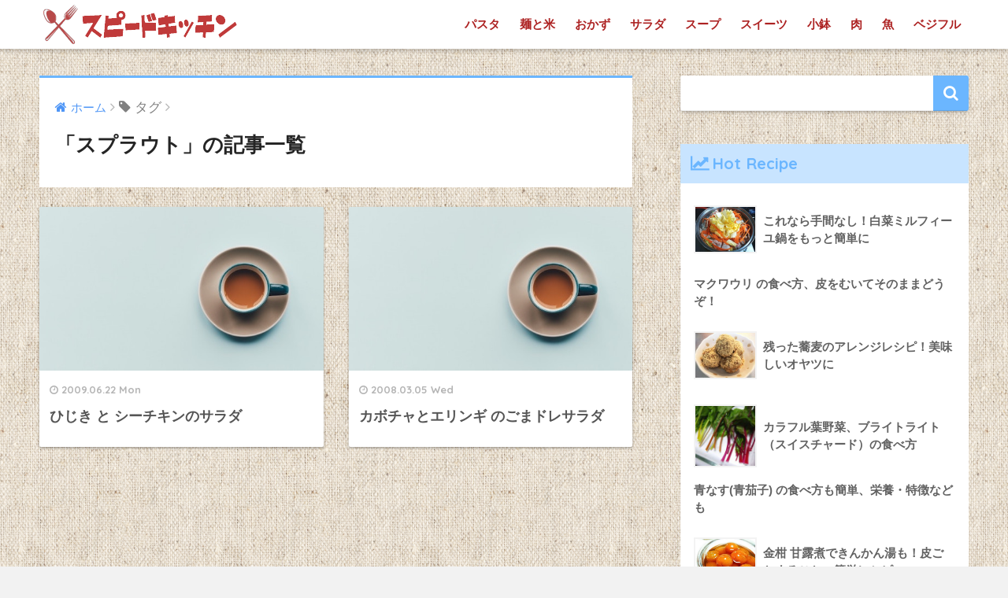

--- FILE ---
content_type: text/html; charset=UTF-8
request_url: https://s-kitchen.com/archives/tag/%E3%82%B9%E3%83%97%E3%83%A9%E3%82%A6%E3%83%88/
body_size: 8170
content:
<!doctype html>
<!--[if lt IE 7]><html lang="ja"
	prefix="og: https://ogp.me/ns#"  class="no-js lt-ie9 lt-ie8 lt-ie7"><![endif]-->
<!--[if (IE 7)&!(IEMobile)]><html lang="ja"
	prefix="og: https://ogp.me/ns#"  class="no-js lt-ie9 lt-ie8"><![endif]-->
<!--[if (IE 8)&!(IEMobile)]><html lang="ja"
	prefix="og: https://ogp.me/ns#"  class="no-js lt-ie9"><![endif]-->
<!--[if gt IE 8]><!--> <html lang="ja"
	prefix="og: https://ogp.me/ns#"  class="no-js"><!--<![endif]-->
	<head>
		<meta charset="utf-8">
		<meta http-equiv="X-UA-Compatible" content="IE=edge">
		<meta name="HandheldFriendly" content="True">
		<meta name="MobileOptimized" content="320">
		<meta name="viewport" content="width=device-width, initial-scale=1 ,viewport-fit=cover"/>
		<meta name="msapplication-TileColor" content="#6bb6ff">
        <meta name="theme-color" content="#6bb6ff">
		<link rel="pingback" href="https://s-kitchen.com/xmlrpc.php">
		<title>スプラウト | スピードキッチン</title>

		<!-- All in One SEO 4.1.1.2 -->
		<meta name="google-site-verification" content="TkoO0zCNtIl8LOtVGFm4DX0LVBvCqQGavU-3jQHHMg8" />
		<link rel="canonical" href="https://s-kitchen.com/archives/tag/%E3%82%B9%E3%83%97%E3%83%A9%E3%82%A6%E3%83%88/" />
		<script type="application/ld+json" class="aioseo-schema">
			{"@context":"https:\/\/schema.org","@graph":[{"@type":"WebSite","@id":"https:\/\/s-kitchen.com\/#website","url":"https:\/\/s-kitchen.com\/","name":"\u30b9\u30d4\u30fc\u30c9\u30ad\u30c3\u30c1\u30f3","description":"\u91ce\u83dc\u30bd\u30e0\u30ea\u30a8\u306e\u30b5\u30b5\u30c3\u3068\u7c21\u5358\u300c\u304a\u3046\u3061\u3054\u306f\u3093\u300d","publisher":{"@id":"https:\/\/s-kitchen.com\/#organization"}},{"@type":"Organization","@id":"https:\/\/s-kitchen.com\/#organization","name":"\u7c21\u5358\u30ec\u30b7\u30d4\uff0a\u30b9\u30d4\u30fc\u30c9\u30ad\u30c3\u30c1\u30f3","url":"https:\/\/s-kitchen.com\/","sameAs":["https:\/\/twitter.com\/speedkitchen"]},{"@type":"BreadcrumbList","@id":"https:\/\/s-kitchen.com\/archives\/tag\/%E3%82%B9%E3%83%97%E3%83%A9%E3%82%A6%E3%83%88\/#breadcrumblist","itemListElement":[{"@type":"ListItem","@id":"https:\/\/s-kitchen.com\/#listItem","position":"1","item":{"@id":"https:\/\/s-kitchen.com\/#item","name":"\u30db\u30fc\u30e0","description":"\u30b9\u30d4\u30fc\u30c9\u30ad\u30c3\u30c1\u30f3\u3067\u306f\u3001\u624b\u8efd\u306b\u30d1\u30d1\u30c3\u3068\u7d20\u65e9\u304f\u4f5c\u308c\u3066\u7f8e\u5473\u3057\u3044\u30ec\u30b7\u30d4\u3092\u4e2d\u5fc3\u306b\u3001\u91ce\u83dc\u30bd\u30e0\u30ea\u30a8\u306a\u3089\u3067\u306f\u306e\u91ce\u83dc\u30ec\u30b7\u30d4\uff06\u8fb2\u5bb6\u306e\u98df\u3079\u65b9\u306a\u3069\u3082\u3054\u7d39\u4ecb\u3002","url":"https:\/\/s-kitchen.com\/"},"nextItem":"https:\/\/s-kitchen.com\/archives\/tag\/%e3%82%b9%e3%83%97%e3%83%a9%e3%82%a6%e3%83%88\/#listItem"},{"@type":"ListItem","@id":"https:\/\/s-kitchen.com\/archives\/tag\/%e3%82%b9%e3%83%97%e3%83%a9%e3%82%a6%e3%83%88\/#listItem","position":"2","item":{"@id":"https:\/\/s-kitchen.com\/archives\/tag\/%e3%82%b9%e3%83%97%e3%83%a9%e3%82%a6%e3%83%88\/#item","name":"\u30b9\u30d7\u30e9\u30a6\u30c8","url":"https:\/\/s-kitchen.com\/archives\/tag\/%e3%82%b9%e3%83%97%e3%83%a9%e3%82%a6%e3%83%88\/"},"previousItem":"https:\/\/s-kitchen.com\/#listItem"}]},{"@type":"CollectionPage","@id":"https:\/\/s-kitchen.com\/archives\/tag\/%E3%82%B9%E3%83%97%E3%83%A9%E3%82%A6%E3%83%88\/#collectionpage","url":"https:\/\/s-kitchen.com\/archives\/tag\/%E3%82%B9%E3%83%97%E3%83%A9%E3%82%A6%E3%83%88\/","name":"\u30b9\u30d7\u30e9\u30a6\u30c8 | \u30b9\u30d4\u30fc\u30c9\u30ad\u30c3\u30c1\u30f3","inLanguage":"ja","isPartOf":{"@id":"https:\/\/s-kitchen.com\/#website"},"breadcrumb":{"@id":"https:\/\/s-kitchen.com\/archives\/tag\/%E3%82%B9%E3%83%97%E3%83%A9%E3%82%A6%E3%83%88\/#breadcrumblist"}}]}
		</script>
		<script type="text/javascript" >
			window.ga=window.ga||function(){(ga.q=ga.q||[]).push(arguments)};ga.l=+new Date;
			ga('create', "UA-11469882-67", 'auto');
			ga('send', 'pageview');
		</script>
		<script async src="https://www.google-analytics.com/analytics.js"></script>
		<!-- All in One SEO -->

<link rel='dns-prefetch' href='//ajax.googleapis.com' />
<link rel='dns-prefetch' href='//fonts.googleapis.com' />
<link rel='dns-prefetch' href='//s.w.org' />
<link rel="alternate" type="application/rss+xml" title="スピードキッチン &raquo; フィード" href="https://s-kitchen.com/feed/" />
<link rel="alternate" type="application/rss+xml" title="スピードキッチン &raquo; コメントフィード" href="https://s-kitchen.com/comments/feed/" />
		<script type="text/javascript">
			window._wpemojiSettings = {"baseUrl":"https:\/\/s.w.org\/images\/core\/emoji\/13.0.1\/72x72\/","ext":".png","svgUrl":"https:\/\/s.w.org\/images\/core\/emoji\/13.0.1\/svg\/","svgExt":".svg","source":{"concatemoji":"https:\/\/s-kitchen.com\/wp-includes\/js\/wp-emoji-release.min.js"}};
			!function(e,a,t){var n,r,o,i=a.createElement("canvas"),p=i.getContext&&i.getContext("2d");function s(e,t){var a=String.fromCharCode;p.clearRect(0,0,i.width,i.height),p.fillText(a.apply(this,e),0,0);e=i.toDataURL();return p.clearRect(0,0,i.width,i.height),p.fillText(a.apply(this,t),0,0),e===i.toDataURL()}function c(e){var t=a.createElement("script");t.src=e,t.defer=t.type="text/javascript",a.getElementsByTagName("head")[0].appendChild(t)}for(o=Array("flag","emoji"),t.supports={everything:!0,everythingExceptFlag:!0},r=0;r<o.length;r++)t.supports[o[r]]=function(e){if(!p||!p.fillText)return!1;switch(p.textBaseline="top",p.font="600 32px Arial",e){case"flag":return s([127987,65039,8205,9895,65039],[127987,65039,8203,9895,65039])?!1:!s([55356,56826,55356,56819],[55356,56826,8203,55356,56819])&&!s([55356,57332,56128,56423,56128,56418,56128,56421,56128,56430,56128,56423,56128,56447],[55356,57332,8203,56128,56423,8203,56128,56418,8203,56128,56421,8203,56128,56430,8203,56128,56423,8203,56128,56447]);case"emoji":return!s([55357,56424,8205,55356,57212],[55357,56424,8203,55356,57212])}return!1}(o[r]),t.supports.everything=t.supports.everything&&t.supports[o[r]],"flag"!==o[r]&&(t.supports.everythingExceptFlag=t.supports.everythingExceptFlag&&t.supports[o[r]]);t.supports.everythingExceptFlag=t.supports.everythingExceptFlag&&!t.supports.flag,t.DOMReady=!1,t.readyCallback=function(){t.DOMReady=!0},t.supports.everything||(n=function(){t.readyCallback()},a.addEventListener?(a.addEventListener("DOMContentLoaded",n,!1),e.addEventListener("load",n,!1)):(e.attachEvent("onload",n),a.attachEvent("onreadystatechange",function(){"complete"===a.readyState&&t.readyCallback()})),(n=t.source||{}).concatemoji?c(n.concatemoji):n.wpemoji&&n.twemoji&&(c(n.twemoji),c(n.wpemoji)))}(window,document,window._wpemojiSettings);
		</script>
		<style type="text/css">
img.wp-smiley,
img.emoji {
	display: inline !important;
	border: none !important;
	box-shadow: none !important;
	height: 1em !important;
	width: 1em !important;
	margin: 0 .07em !important;
	vertical-align: -0.1em !important;
	background: none !important;
	padding: 0 !important;
}
</style>
	<link rel='stylesheet' id='wp-block-library-css'  href='https://s-kitchen.com/wp-includes/css/dist/block-library/style.min.css' type='text/css' media='all' />
<link rel='stylesheet' id='quads-style-css-css'  href='https://s-kitchen.com/wp-content/plugins/quick-adsense-reloaded/includes/gutenberg/dist/blocks.style.build.css' type='text/css' media='all' />
<link rel='stylesheet' id='sng-stylesheet-css'  href='https://s-kitchen.com/wp-content/themes/sango-theme/style.css?ver141' type='text/css' media='all' />
<link rel='stylesheet' id='sng-option-css'  href='https://s-kitchen.com/wp-content/themes/sango-theme/entry-option.css?ver141' type='text/css' media='all' />
<link rel='stylesheet' id='sng-googlefonts-css'  href='//fonts.googleapis.com/css?family=Quicksand%3A500%2C700' type='text/css' media='all' />
<link rel='stylesheet' id='sng-fontawesome-css'  href='https://s-kitchen.com/wp-content/themes/sango-theme/library/fontawesome/css/font-awesome.min.css' type='text/css' media='all' />
<link rel='stylesheet' id='ripple-style-css'  href='https://s-kitchen.com/wp-content/themes/sango-theme/library/ripple/rippler.min.css' type='text/css' media='all' />
<style id='quads-styles-inline-css' type='text/css'>
.quads-ad-label { font-size: 12px; text-align: center; color: #333;}
</style>
<script type='text/javascript' src='https://ajax.googleapis.com/ajax/libs/jquery/2.2.4/jquery.min.js' id='jquery-js'></script>
<script type='text/javascript' src='https://s-kitchen.com/wp-content/themes/sango-theme/library/js/modernizr.custom.min.js' id='sng-modernizr-js'></script>
<link rel="https://api.w.org/" href="https://s-kitchen.com/wp-json/" /><link rel="alternate" type="application/json" href="https://s-kitchen.com/wp-json/wp/v2/tags/21" /><link rel="EditURI" type="application/rsd+xml" title="RSD" href="https://s-kitchen.com/xmlrpc.php?rsd" />
<script src="//pagead2.googlesyndication.com/pagead/js/adsbygoogle.js"></script><script type='text/javascript'>document.cookie = 'quads_browser_width='+screen.width;</script><meta name="robots" content="noindex,follow" /><!--chart--><script type="text/javascript">var _sf_startpt=(new Date()).getTime()</script><!--chart--><style type="text/css" id="custom-background-css">
body.custom-background { background-color: #f2f2f2; background-image: url("https://s-kitchen.com/wp-content/uploads/2021/05/rinen.png"); background-position: left top; background-size: auto; background-repeat: repeat; background-attachment: scroll; }
</style>
	<link rel="icon" href="https://s-kitchen.com/wp-content/uploads/2017/12/cropped-icon-32x32.png" sizes="32x32" />
<link rel="icon" href="https://s-kitchen.com/wp-content/uploads/2017/12/cropped-icon-192x192.png" sizes="192x192" />
<link rel="apple-touch-icon" href="https://s-kitchen.com/wp-content/uploads/2017/12/cropped-icon-180x180.png" />
<meta name="msapplication-TileImage" content="https://s-kitchen.com/wp-content/uploads/2017/12/cropped-icon-270x270.png" />
<style>
a {color: #4f96f6;}
.main-c {color: #6bb6ff;}
.main-bc {background-color: #6bb6ff;}
.main-bdr,#inner-content .main-bdr {border-color:  #6bb6ff;}
.pastel-bc , #inner-content .pastel-bc {background-color: #c8e4ff;}
.accent-c {color: #ffb36b;}
.accent-bc {background-color: #ffb36b;}
.header,#footer-menu,.drawer__title {background-color: #ffffff;}
#logo a {color: #FFF;}
.desktop-nav li a , .mobile-nav li a, #footer-menu a ,.copyright, #drawer__open,.drawer__title {color: #ad2222;}
.drawer__title .close span, .drawer__title .close span:before {background: #ad2222;}
.desktop-nav li:after {background: #ad2222;}
.mobile-nav .current-menu-item {border-bottom-color: #ad2222;}
.widgettitle {color: #6bb6ff;background-color:#c8e4ff;}
.footer {background-color: #e0e4eb;}
.footer, .footer a, .footer .widget ul li a {color: #3c3c3c;}
.body_bc {background-color: #f2f2f2;}#toc_container .toc_title, #footer_menu .raised, .pagination a, .pagination span, #reply-title:before , .entry-content blockquote:before ,.main-c-before li:before ,.main-c-b:before{color: #6bb6ff;}
#searchsubmit, #toc_container .toc_title:before, .cat-name, .pre_tag > span, .pagination .current, #submit ,.withtag_list > span,.main-bc-before li:before {background-color: #6bb6ff;}
#toc_container, h3 ,.li-mainbdr ul,.li-mainbdr ol {border-color: #6bb6ff;}
.search-title .fa-search ,.acc-bc-before li:before {background: #ffb36b;}
.li-accentbdr ul, .li-accentbdr ol {border-color: #ffb36b;}
.pagination a:hover ,.li-pastelbc ul, .li-pastelbc ol {background: #c8e4ff;}
body {font-size: 100%;}
@media only screen and (min-width: 481px) {
body {font-size: 107%;}
}
@media only screen and (min-width: 1030px) {
body {font-size: 107%;}
}
.totop {background: #5ba9f7;}
.header-info a {color: #FFF; background: linear-gradient(95deg,#738bff,#85e3ec);}
.fixed-menu ul {background: #FFF;}
.fixed-menu a {color: #a2a7ab;}
.fixed-menu .current-menu-item a , .fixed-menu ul li a.active {color: #6bb6ff;}
.post-tab {background: #FFF;} .post-tab>div {color: #a7a7a7} .post-tab > div.tab-active{background: linear-gradient(45deg,#bdb9ff,#67b8ff)}
</style>
	</head>
	<body class="archive tag tag-21 custom-background">
		<div id="container">
			<header class="header">
								<div id="inner-header" class="wrap cf">
										<p id="logo" class="h1 dfont">
						<a href="https://s-kitchen.com"><img src="https://s-kitchen.com/wp-content/uploads/2021/05/logo-1.png" alt="スピードキッチン"></a>
					</p>
					<nav class="desktop-nav clearfix"><ul id="menu-%e3%82%b0%e3%83%ad%e3%83%bc%e3%83%90%e3%83%ab%e3%83%a1%e3%83%8b%e3%83%a5%e3%83%bc" class="menu"><li id="menu-item-292" class="menu-item menu-item-type-custom menu-item-object-custom menu-item-292"><a href="https://s-kitchen.com/archives/category/pasta/">パスタ</a></li>
<li id="menu-item-293" class="menu-item menu-item-type-custom menu-item-object-custom menu-item-293"><a href="https://s-kitchen.com/archives/category/don/">麺と米</a></li>
<li id="menu-item-294" class="menu-item menu-item-type-custom menu-item-object-custom menu-item-294"><a href="https://s-kitchen.com/archives/category/okazu/">おかず</a></li>
<li id="menu-item-295" class="menu-item menu-item-type-custom menu-item-object-custom menu-item-295"><a href="https://s-kitchen.com/archives/category/salad/">サラダ</a></li>
<li id="menu-item-296" class="menu-item menu-item-type-custom menu-item-object-custom menu-item-296"><a href="https://s-kitchen.com/archives/category/soup/">スープ</a></li>
<li id="menu-item-297" class="menu-item menu-item-type-custom menu-item-object-custom menu-item-297"><a href="https://s-kitchen.com/archives/category/desert/">スイーツ</a></li>
<li id="menu-item-298" class="menu-item menu-item-type-custom menu-item-object-custom menu-item-298"><a href="https://s-kitchen.com/archives/category/kobati/">小鉢</a></li>
<li id="menu-item-299" class="menu-item menu-item-type-custom menu-item-object-custom menu-item-299"><a href="https://s-kitchen.com/archives/category/meet/">肉</a></li>
<li id="menu-item-300" class="menu-item menu-item-type-custom menu-item-object-custom menu-item-300"><a href="https://s-kitchen.com/archives/category/fish/">魚</a></li>
<li id="menu-item-302" class="menu-item menu-item-type-custom menu-item-object-custom menu-item-302"><a href="https://s-kitchen.com/archives/category/vegetable/">ベジフル</a></li>
</ul></nav>				</div>
									<!-- beat--><script type="text/javascript">var _sf_startpt=(new Date()).getTime()</script><!-- beat-->
			</header>
				<div id="content">
		<div id="inner-content" class="wrap cf">
			<main id="main" class="m-all t-2of3 d-5of7 cf" role="main">
				<div id="archive_header" class="main-bdr">
	<nav id="breadcrumb"><ul itemscope itemtype="http://schema.org/BreadcrumbList"><li itemprop="itemListElement" itemscope itemtype="http://schema.org/ListItem"><a href="https://s-kitchen.com" itemprop="item"><span itemprop="name">ホーム</span></a><meta itemprop="position" content="1" /></li><li><i class="fa fa-tag"></i> タグ</li></ul></nav>			<h1>「スプラウト」の記事一覧</h1>
		</div>		<div class="cardtype cf">
			    <article class="cardtype__article">
        <a class="cardtype__link" href="https://s-kitchen.com/archives/salad/post_3/">
          <p class="cardtype__img">
            <img src="https://s-kitchen.com/wp-content/themes/sango-theme/library/images/default_small.jpg" alt="ひじき と シーチキンのサラダ">
          </p>
          <div class="cardtype__article-info">
                        <time class="updated entry-time dfont" datetime="2009-06-22">2009.06.22 Mon</time>
                        <h2>ひじき と シーチキンのサラダ</h2>
          </div>
        </a>
            </article>
    <article class="cardtype__article">
        <a class="cardtype__link" href="https://s-kitchen.com/archives/salad/post_10/">
          <p class="cardtype__img">
            <img src="https://s-kitchen.com/wp-content/themes/sango-theme/library/images/default_small.jpg" alt="カボチャとエリンギ のごまドレサラダ">
          </p>
          <div class="cardtype__article-info">
                        <time class="updated entry-time dfont" datetime="2008-03-05">2008.03.05 Wed</time>
                        <h2>カボチャとエリンギ のごまドレサラダ</h2>
          </div>
        </a>
            </article>
		</div>
			</main>
				<div id="sidebar1" class="sidebar m-all t-1of3 d-2of7 last-col cf" role="complementary">
	<aside>
		<div class="insidesp">
			<div id="notfix">
				<div id="search-6" class="widget widget_search"><form role="search" method="get" id="searchform" class="searchform" action="https://s-kitchen.com/">
    <div>
        <input type="search" id="s" name="s" value="" />
        <button type="submit" id="searchsubmit" ><i class="fa fa-search"></i></button>
    </div>
</form></div>        <div class="widget my_popular_posts">
          <h4 class="widgettitle dfont">Hot Recipe</h4>                          <ul class="my-widget">
                                    <li><a href="https://s-kitchen.com/archives/nabe/post_348/">
                        <figure class="my-widget__img"><img width="160" height="120" src="https://s-kitchen.com/wp-content/uploads/2019/08/hakusai.jpg" class="attachment-thumb-160 size-thumb-160 wp-post-image" alt="" loading="lazy" srcset="https://s-kitchen.com/wp-content/uploads/2019/08/hakusai.jpg 490w, https://s-kitchen.com/wp-content/uploads/2019/08/hakusai-300x225.jpg 300w" sizes="(max-width: 160px) 100vw, 160px" /></figure>                        <div class="my-widget__text">これなら手間なし！白菜ミルフィーユ鍋をもっと簡単に</div>
                      </a></li>
                                    <li><a href="https://s-kitchen.com/archives/vegetable/post_258/">
                                                <div class="my-widget__text">マクワウリ の食べ方、皮をむいてそのままどうぞ！</div>
                      </a></li>
                                    <li><a href="https://s-kitchen.com/archives/desert/post_349/">
                        <figure class="my-widget__img"><img width="160" height="120" src="https://s-kitchen.com/wp-content/uploads/2019/08/sobadan1.jpg" class="attachment-thumb-160 size-thumb-160 wp-post-image" alt="" loading="lazy" srcset="https://s-kitchen.com/wp-content/uploads/2019/08/sobadan1.jpg 490w, https://s-kitchen.com/wp-content/uploads/2019/08/sobadan1-300x225.jpg 300w" sizes="(max-width: 160px) 100vw, 160px" /></figure>                        <div class="my-widget__text">残った蕎麦のアレンジレシピ！美味しいオヤツに</div>
                      </a></li>
                                    <li><a href="https://s-kitchen.com/archives/vegetable/post_340/">
                        <figure class="my-widget__img"><img width="160" height="160" src="https://s-kitchen.com/wp-content/uploads/2015/05/buraito-160x160.jpg" class="attachment-thumb-160 size-thumb-160 wp-post-image" alt="" loading="lazy" srcset="https://s-kitchen.com/wp-content/uploads/2015/05/buraito-160x160.jpg 160w, https://s-kitchen.com/wp-content/uploads/2015/05/buraito-150x150.jpg 150w, https://s-kitchen.com/wp-content/uploads/2015/05/buraito-125x125.jpg 125w" sizes="(max-width: 160px) 100vw, 160px" /></figure>                        <div class="my-widget__text">カラフル葉野菜、ブライトライト（スイスチャード）の食べ方</div>
                      </a></li>
                                    <li><a href="https://s-kitchen.com/archives/vegetable/post_262-2/">
                                                <div class="my-widget__text">青なす(青茄子) の食べ方も簡単、栄養・特徴なども</div>
                      </a></li>
                                    <li><a href="https://s-kitchen.com/archives/desert/post_360/">
                        <figure class="my-widget__img"><img width="160" height="120" src="https://s-kitchen.com/wp-content/uploads/2017/03/kinkan.jpg" class="attachment-thumb-160 size-thumb-160 wp-post-image" alt="" loading="lazy" srcset="https://s-kitchen.com/wp-content/uploads/2017/03/kinkan.jpg 490w, https://s-kitchen.com/wp-content/uploads/2017/03/kinkan-300x225.jpg 300w" sizes="(max-width: 160px) 100vw, 160px" /></figure>                        <div class="my-widget__text">金柑 甘露煮できんかん湯も！皮ごとまるごと、簡単レシピ</div>
                      </a></li>
                                    <li><a href="https://s-kitchen.com/archives/salad/post_129/">
                                                <div class="my-widget__text">ロマネスコ　すっごい野菜</div>
                      </a></li>
                                    <li><a href="https://s-kitchen.com/archives/vegetable/2/">
                        <figure class="my-widget__img"><img width="160" height="120" src="https://s-kitchen.com/wp-content/uploads/2019/08/hourensohozon2.jpg" class="attachment-thumb-160 size-thumb-160 wp-post-image" alt="" loading="lazy" srcset="https://s-kitchen.com/wp-content/uploads/2019/08/hourensohozon2.jpg 490w, https://s-kitchen.com/wp-content/uploads/2019/08/hourensohozon2-300x225.jpg 300w" sizes="(max-width: 160px) 100vw, 160px" /></figure>                        <div class="my-widget__text">ほうれん草が長持ちする保存方法！農家もやってる2種類の方法</div>
                      </a></li>
                                    <li><a href="https://s-kitchen.com/archives/vegetable/post_247/">
                        <figure class="my-widget__img"><img width="160" height="160" src="https://s-kitchen.com/wp-content/uploads/2012/05/hatama0-160x160.jpg" class="attachment-thumb-160 size-thumb-160 wp-post-image" alt="" loading="lazy" srcset="https://s-kitchen.com/wp-content/uploads/2012/05/hatama0-160x160.jpg 160w, https://s-kitchen.com/wp-content/uploads/2012/05/hatama0-150x150.jpg 150w, https://s-kitchen.com/wp-content/uploads/2012/05/hatama0-125x125.jpg 125w" sizes="(max-width: 160px) 100vw, 160px" /></figure>                        <div class="my-widget__text">葉たまねぎ（葉玉葱）のスープ レシピ</div>
                      </a></li>
                                    <li><a href="https://s-kitchen.com/archives/soup/post_181/">
                        <figure class="my-widget__img"><img width="160" height="160" src="https://s-kitchen.com/wp-content/uploads/2008/11/chate1-160x160.jpg" class="attachment-thumb-160 size-thumb-160 wp-post-image" alt="" loading="lazy" srcset="https://s-kitchen.com/wp-content/uploads/2008/11/chate1-160x160.jpg 160w, https://s-kitchen.com/wp-content/uploads/2008/11/chate1-150x150.jpg 150w, https://s-kitchen.com/wp-content/uploads/2008/11/chate1-125x125.jpg 125w" sizes="(max-width: 160px) 100vw, 160px" /></figure>                        <div class="my-widget__text">チャーテ って野菜、知ってますか？</div>
                      </a></li>
                                    <li><a href="https://s-kitchen.com/archives/vegetable/5/">
                        <figure class="my-widget__img"><img width="160" height="160" src="https://s-kitchen.com/wp-content/uploads/2015/07/piman5-160x160.jpg" class="attachment-thumb-160 size-thumb-160 wp-post-image" alt="" loading="lazy" srcset="https://s-kitchen.com/wp-content/uploads/2015/07/piman5-160x160.jpg 160w, https://s-kitchen.com/wp-content/uploads/2015/07/piman5-150x150.jpg 150w, https://s-kitchen.com/wp-content/uploads/2015/07/piman5-125x125.jpg 125w" sizes="(max-width: 160px) 100vw, 160px" /></figure>                        <div class="my-widget__text">簡単1秒！ピーマンのヘタを包丁を使わずキレイに取る裏ワザ、肉詰めに</div>
                      </a></li>
                                    <li><a href="https://s-kitchen.com/archives/vegetable/shikakumame/">
                        <figure class="my-widget__img"><img width="160" height="120" src="https://s-kitchen.com/wp-content/uploads/2020/11/sikakumame.jpg" class="attachment-thumb-160 size-thumb-160 wp-post-image" alt="" loading="lazy" srcset="https://s-kitchen.com/wp-content/uploads/2020/11/sikakumame.jpg 700w, https://s-kitchen.com/wp-content/uploads/2020/11/sikakumame-300x225.jpg 300w, https://s-kitchen.com/wp-content/uploads/2020/11/sikakumame-500x374.jpg 500w" sizes="(max-width: 160px) 100vw, 160px" /></figure>                        <div class="my-widget__text">四角豆（シカクマメ）はサクサク食べられるおもしろ野菜</div>
                      </a></li>
                                                    </ul>
                    </div>
      <div id="categories-4" class="widget widget_categories"><h4 class="widgettitle dfont">カテゴリー</h4>
			<ul>
					<li class="cat-item cat-item-55"><a href="https://s-kitchen.com/archives/category/okazu/">おかずレシピ</a>
</li>
	<li class="cat-item cat-item-5"><a href="https://s-kitchen.com/archives/category/tuhan/">お取り寄せ</a>
</li>
	<li class="cat-item cat-item-2"><a href="https://s-kitchen.com/archives/category/dairy/">その他</a>
</li>
	<li class="cat-item cat-item-10"><a href="https://s-kitchen.com/archives/category/convenience/">コンビニ グルメ</a>
</li>
	<li class="cat-item cat-item-18"><a href="https://s-kitchen.com/archives/category/salad/">サラダ レシピ</a>
</li>
	<li class="cat-item cat-item-158"><a href="https://s-kitchen.com/archives/category/desert/">スイーツ</a>
</li>
	<li class="cat-item cat-item-37"><a href="https://s-kitchen.com/archives/category/soup/">スープ レシピ</a>
</li>
	<li class="cat-item cat-item-31"><a href="https://s-kitchen.com/archives/category/pasta/">パスタ レシピ</a>
</li>
	<li class="cat-item cat-item-412"><a href="https://s-kitchen.com/archives/category/gopan/">パン・オートミール</a>
</li>
	<li class="cat-item cat-item-48"><a href="https://s-kitchen.com/archives/category/don/">丼・麺・ごはん</a>
</li>
	<li class="cat-item cat-item-24"><a href="https://s-kitchen.com/archives/category/kobati/">小鉢・常備菜 レシピ</a>
</li>
	<li class="cat-item cat-item-28"><a href="https://s-kitchen.com/archives/category/meet/">肉料理</a>
</li>
	<li class="cat-item cat-item-657"><a href="https://s-kitchen.com/archives/category/seasoning/">調味料・タレ・ドレッシング</a>
</li>
	<li class="cat-item cat-item-166"><a href="https://s-kitchen.com/archives/category/vegetable/">野菜・フルーツのお話</a>
</li>
	<li class="cat-item cat-item-447"><a href="https://s-kitchen.com/archives/category/nabe/">鍋 レシピ</a>
</li>
	<li class="cat-item cat-item-91"><a href="https://s-kitchen.com/archives/category/fish/">魚料理</a>
</li>
			</ul>

			</div>			</div>
					</div>
	</aside>
	</div>
		</div>
	</div>
			<footer class="footer">
									<div id="inner-footer" class="wrap cf">
						<a href="#container" class="fab-btn accent-bc" rel="nofollow">
							<i class="fa fa-angle-up"></i>
						</a>
						<div class="fblock first">
													</div>
						<div class="fblock">
													</div>
						<div class="fblock last">
													</div>
					</div>
								<div id="footer-menu">
					<div>
						<a class="footer-menu__btn dfont" href="https://s-kitchen.com/"><i class="fa fa-home fa-lg"></i> HOME</a>
					</div>
					<nav>
																	</nav>
					<p class="copyright dfont">
						&copy; 2026						スピードキッチン						All rights reserved.
					</p>
				</div>
			</footer>
		</div>
						<script type='text/javascript' src='https://s-kitchen.com/wp-content/themes/sango-theme/library/ripple/jquery.rippler.js' id='ripple-js-js'></script>
<script type='text/javascript' src='https://s-kitchen.com/wp-includes/js/wp-embed.min.js' id='wp-embed-js'></script>
<script type='text/javascript' src='https://s-kitchen.com/wp-content/plugins/quick-adsense-reloaded/assets/js/ads.js' id='quads-admin-ads-js'></script>
<!-- 解析 -->
<script async src="https://www.googletagmanager.com/gtag/js?id=UA-135370052-1"></script>
<script>
  window.dataLayer = window.dataLayer || [];
  function gtag(){dataLayer.push(arguments);}
  gtag('js', new Date());

  gtag('config', 'UA-135370052-1');
</script>
<!--chart-->
<script type="text/javascript">
var _sf_async_config={uid:25217,domain:"s-kitchen.com"};
(function(){
  function loadChartbeat() {
    window._sf_endpt=(new Date()).getTime();
    var e = document.createElement('script');
    e.setAttribute('language', 'javascript');
    e.setAttribute('type', 'text/javascript');
    e.setAttribute('src',
       (("https:" == document.location.protocol) ? "https://a248.e.akamai.net/chartbeat.download.akamai.com/102508/" : "http://static.chartbeat.com/") +
       "js/chartbeat.js");
    document.body.appendChild(e);
  }
  var oldonload = window.onload;
  window.onload = (typeof window.onload != 'function') ?
     loadChartbeat : function() { oldonload(); loadChartbeat(); };
})();

</script>
<!--chart-->
	</body>
</html>


--- FILE ---
content_type: text/plain
request_url: https://www.google-analytics.com/j/collect?v=1&_v=j102&a=1338998127&t=pageview&_s=1&dl=https%3A%2F%2Fs-kitchen.com%2Farchives%2Ftag%2F%25E3%2582%25B9%25E3%2583%2597%25E3%2583%25A9%25E3%2582%25A6%25E3%2583%2588%2F&ul=en-us%40posix&dt=%E3%82%B9%E3%83%97%E3%83%A9%E3%82%A6%E3%83%88%20%7C%20%E3%82%B9%E3%83%94%E3%83%BC%E3%83%89%E3%82%AD%E3%83%83%E3%83%81%E3%83%B3&sr=1280x720&vp=1280x720&_u=IEBAAEABAAAAACAAI~&jid=614252189&gjid=623845021&cid=1437224654.1769465675&tid=UA-11469882-67&_gid=764893456.1769465675&_r=1&_slc=1&z=796536562
body_size: -450
content:
2,cG-QRK7RLL5DM